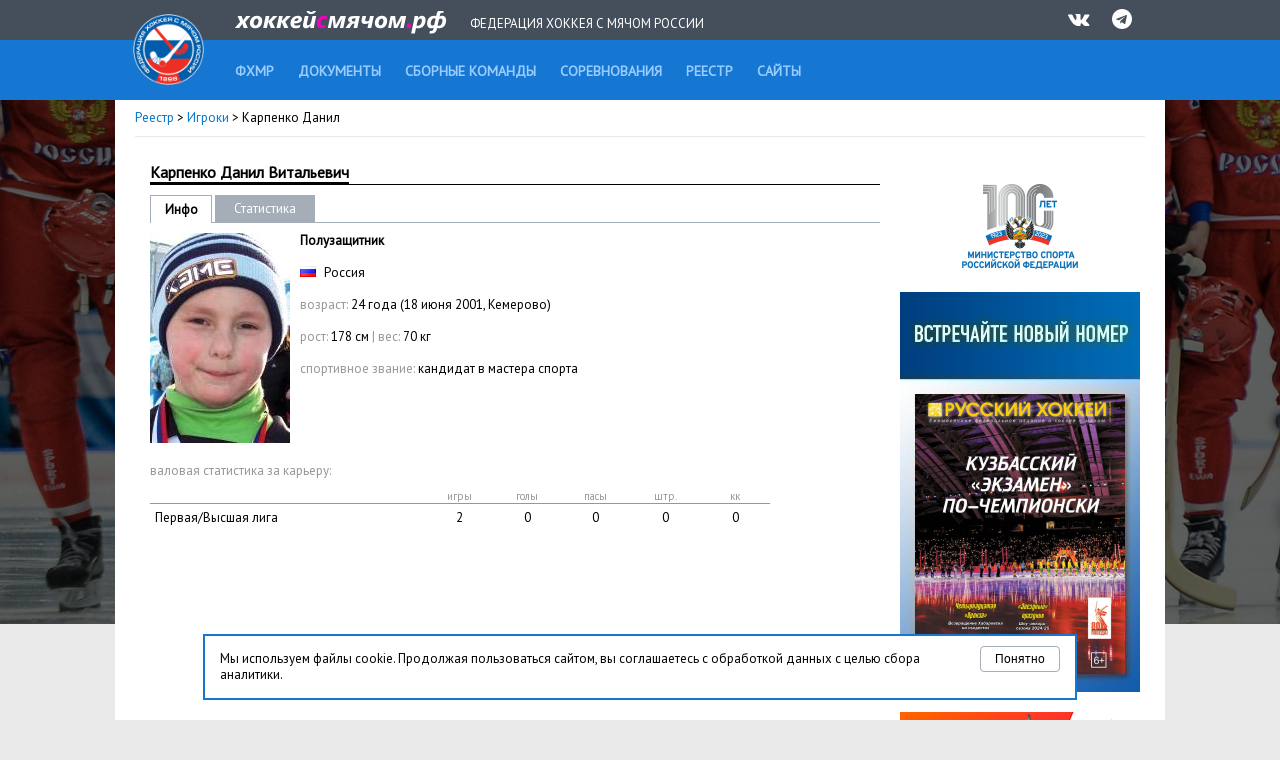

--- FILE ---
content_type: text/css
request_url: http://www.rusbandy.ru/css/universal.css?refresh
body_size: 675
content:
/* $Id: header.tpl.html 209 2009-10-07 12:01:24Z denisych $ */

@charset "utf-8";

/* Universal addons */

.floatLeft	{ float: left; }
.floatRight { float: right; }
.floatClear { clear: both; }

.alignLeft	{ text-align: left !important; }
.alignRight	{ text-align: right !important; }
.alignCenter { text-align: center !important; }
.verticalTop { vertical-align: top !important; }
.verticalMiddle { vertical-align: middle !important; }
.verticalBottom { vertical-align: bottom !important; }

.uppercase { text-transform: uppercase; }
.lowercase { text-transform: lowercase; }

.hr {
	width: 100%;
	border-bottom: solid 4px #E7E9EB;
	}

.width730 { width: 730px; }
.width660 {
	width: 660px;
	_width: 652px !important;	/* IE6 hack */
	}
.width620 { width: 620px; }
.width585 { width: 585px; }
.width500 {
	width: 500px;
	_width: 492px !important;	/* IE6 hack */
	}
.width400 { width: 400px; }
.width300 { width: 300px; }
.width280 { width: 280px; }
.width275 { width: 275px; }
.width250 { width: 250px; }
.width240 { width: 240px; }
.width230 { width: 230px; }
.width200 { width: 200px; }
.width180 { width: 180px; }
.width160 { width: 160px; }
.width150 { width: 150px; }
.width130 { width: 130px; }
.width120 { width: 120px; }
.width110 { width: 110px; }
.width100 { width: 100px; }
.width80 { width: 80px; }
.width70 { width: 70px; }
.width60 { width: 60px; }
.width50 { width: 50px; }
.width40 { width: 40px; }
.width30 { width: 30px; }
.width20 { width: 20px; }
.width10 { width: 10px; }

.green { color: #379b37; }
.grey { color: #979797; }
/* .grey { color: #8a8a8a !important; }	*/
.red { color: red !important; }
.white { color: #fff; }

.small { font-size: 11px; }

ins { background-color: #B8D5E3; text-decoration: none; }
del { text-decoration: line-through; }
abbr { cursor: help; }